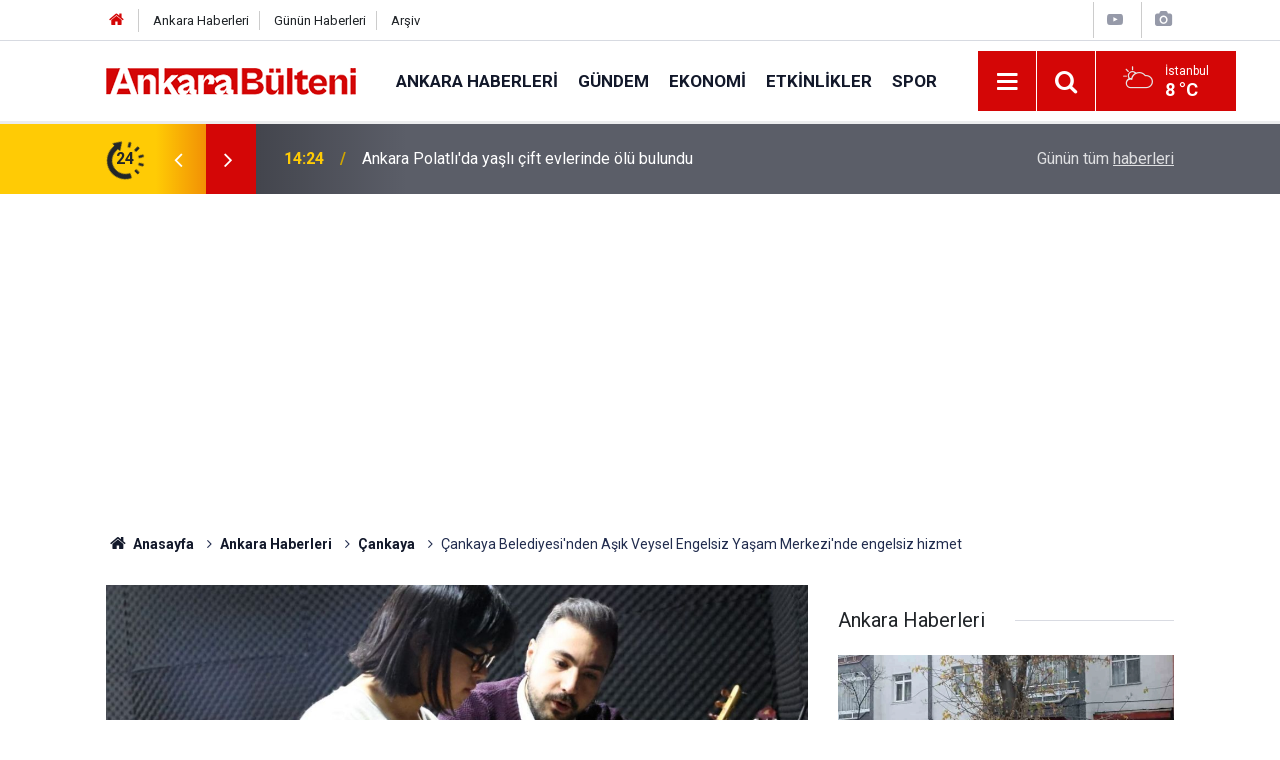

--- FILE ---
content_type: text/html; charset=UTF-8
request_url: https://www.ankarabulteni.com/ankara-haberleri/cankaya-belediyesinden-asik-veysel-engelsiz-yasam-merkezinde-engelsiz-424h
body_size: 7498
content:
<!doctype html>
	<html lang="tr">
	<head>
		<meta charset="utf-8"/>
		<meta http-equiv="X-UA-Compatible" content="IE=edge"/>
		<meta name="viewport" content="width=device-width, initial-scale=1"/>
		<title>Çankaya Belediyesi&#039;nden Aşık Veysel Engelsiz Yaşam Merkezi&#039;nde engelsiz hizmet</title>
		<meta name="description" content="Çankaya Belediyesi Twitter hesabı üzerinden yapılan paylaşımda Aşık Veysel Engelsiz Yaşam Merkezi&#039;nde verilen hizmetleri dile getirdi." />
<link rel="canonical" href="https://www.ankarabulteni.com/ankara-haberleri/cankaya-belediyesinden-asik-veysel-engelsiz-yasam-merkezinde-engelsiz-424h" />
<link rel="amphtml" href="https://www.ankarabulteni.com/service/amp/ankara-haberleri/cankaya-belediyesinden-asik-veysel-engelsiz-yasam-merkezinde-engelsiz-424h" />
<meta property="og:type" content="article" />
<meta property="og:site_name" content="Ankara Bülteni" />
<meta property="og:url" content="https://www.ankarabulteni.com/ankara-haberleri/cankaya-belediyesinden-asik-veysel-engelsiz-yasam-merkezinde-engelsiz-424h" />
<meta property="og:title" content="Çankaya Belediyesi&#039;nden Aşık Veysel Engelsiz Yaşam Merkezi&#039;nde engelsiz hizmet" />
<meta property="og:description" content="Çankaya Belediyesi Twitter hesabı üzerinden yapılan paylaşımda Aşık Veysel Engelsiz Yaşam Merkezi&#039;nde verilen hizmetleri dile getirdi." />
<meta property="og:image" content="https://cdn.ankarabulteni.com/news/534.jpg" />
<meta property="og:image:width" content="702" />
<meta property="og:image:height" content="351" />
<meta name="twitter:card" content="summary_large_image" />
<meta name="twitter:url"  content="https://www.ankarabulteni.com/ankara-haberleri/cankaya-belediyesinden-asik-veysel-engelsiz-yasam-merkezinde-engelsiz-424h" />
<meta name="twitter:title" content="Çankaya Belediyesi&#039;nden Aşık Veysel Engelsiz Yaşam Merkezi&#039;nde engelsiz hizmet" />
<meta name="twitter:description" content="Çankaya Belediyesi Twitter hesabı üzerinden yapılan paylaşımda Aşık Veysel Engelsiz Yaşam Merkezi&#039;nde verilen hizmetleri dile getirdi." />
<meta name="twitter:image" content="https://cdn.ankarabulteni.com/news/534.jpg" />
<meta name="articleSection" value="news" />
		<meta name="robots" content="max-snippet:-1, max-image-preview:large, max-video-preview:-1"/>
		<link rel="manifest" href="/manifest.json"/>
		<link rel="icon" href="https://www.ankarabulteni.com/d/assets/favicon/favicon.ico"/>
		<meta name="generator" content="CM News 6.0"/>

		<link rel="preconnect" href="https://fonts.gstatic.com"/>
		<link rel="preconnect" href="https://www.google-analytics.com"/>
		<link rel="preconnect" href="https://tpc.googlesyndication.com"/>
		<link rel="preconnect" href="https://pagead2.googlesyndication.com"/>

		<link rel="stylesheet" href="https://www.ankarabulteni.com/d/assets/bundle/2019-main.css?1678204615"/>

		<script>
			const BURL = "https://www.ankarabulteni.com/",
				DURL = "https://cdn.ankarabulteni.com/";
		</script>
		<script type="text/javascript" src="https://www.ankarabulteni.com/d/assets/bundle/2019-main.js?1678204615" async></script>

		<meta name="google-site-verification" content="veL-Tal45f7fnZhHOrgOzDbtQ1DZLp16Xxpp18r5DhI" />

<!-- Google tag (gtag.js) -->
<script async src="https://www.googletagmanager.com/gtag/js?id=UA-259531165-1"></script>
<script>
  window.dataLayer = window.dataLayer || [];
  function gtag(){dataLayer.push(arguments);}
  gtag('js', new Date());

  gtag('config', 'UA-259531165-1');
</script>

<script async src="https://pagead2.googlesyndication.com/pagead/js/adsbygoogle.js?client=ca-pub-6707684758907132"
     crossorigin="anonymous"></script>
     
<link rel="manifest" href="/manifest.json?data=Bildirt">
<script>var uygulamaid="9524-7033-2524-5479-1392-6";</script>
<script src="https://cdn2.bildirt.com/BildirtSDKfiles.js"></script>			</head>
	<body class="body-main news-detail news-11">
		<header class="base-header header-01">

	<div class="nav-top-container d-none d-lg-block">
		<div class="container">
			<div class="row">
				<div class="col">
					<nav class="nav-top">
	<div><a href="./" title="Anasayfa"><i class="icon-home"></i></a></div>
	<div><a href="/" title="Ankara Haberleri">Ankara Haberleri</a></div>
	<div><a href="/son-haberler" title="Günün Haberleri">Günün Haberleri</a></div>
	<div><a href="/ara" title="Arşiv">Arşiv</a></div>
</nav>				</div>
				<div class="col-auto nav-icon">
					<div>
	<a href="/web-tv" title="Web TV"><span class="icon-youtube-play"></span></a>
</div>
<div>
	<a href="/foto-galeri" title="Foto Galeri"><span class="icon-camera"></span></a>
</div>				</div>
			</div>
		</div>
	</div>

	<div class="nav-main-container">
		<div class="container">
			<div class="row h-100 align-items-center flex-nowrap">
				<div class="col-10 col-xl-auto brand">
					<a href="/" rel="home" title="Ankara Bülteni">
						<img class="lazy" loading="lazy" data-src="https://www.ankarabulteni.com/d/assets/logo.png" alt="Ankara Bülteni" width="250" height="27"/>
					</a>
				</div>
				<div class="col-xl-auto d-none d-xl-block">
					<ul class="nav-main d-flex flex-row">
													<li>
								<a href="/ankara-haberleri" title="Ankara Haberleri">Ankara Haberleri</a>
							</li>
														<li>
								<a href="/gundem" title="Gündem">Gündem</a>
							</li>
														<li>
								<a href="/ekonomi" title="Ekonomi">Ekonomi</a>
							</li>
														<li>
								<a href="/etkinlikler" title="Etkinlikler">Etkinlikler</a>
							</li>
														<li>
								<a href="/spor" title="Spor">Spor</a>
							</li>
												</ul>
				</div>
				<div class="col-2 col-xl-auto d-flex justify-content-end ml-auto">
					<ul class="nav-tool d-flex flex-row">
						<li>
							<button class="btn show-all-menu" aria-label="Menu"><i class="icon-menu"></i></button>
						</li>
						<!--li class="d-none d-sm-block"><button class="btn" aria-label="Ara"><i class="icon-search"></i></button></li-->
						<li class="d-none d-sm-block">
							<a class="btn" href="/ara"><i class="icon-search"></i></a>
						</li>
													<li class="align-items-center d-none d-lg-flex weather">
								<span class="weather-icon float-left"><i class="icon-accu-6"></i></span>
																<div class="weather-info float-left">
									<div class="city">İstanbul										<span>8 °C</span></div>
								</div>
							</li>
											</ul>
				</div>
			</div>
		</div>
	</div>

	<section class="bar-last-news">
	<div class="container d-flex align-items-center">
		<div class="icon">
			<i class="icon-spin-cm-1 animate-spin"></i>
			<span>24</span>
		</div>
		<div class="items">
			<div class="owl-carousel owl-align-items-center" data-options='{
				"items": 1,
				"rewind": true,
				"autoplay": true,
				"autoplayHoverPause": true,
				"dots": false,
				"nav": true,
				"navText": "icon-angle",
				"animateOut": "slideOutUp",
				"animateIn": "slideInUp"}'
			>
									<div class="item">
						<span class="time">14:24</span>
						<a href="/ankara-haberleri/ankara-polatlida-yasli-cift-evlerinde-olu-bulundu-1342h">Ankara Polatlı'da yaşlı çift evlerinde ölü bulundu</a>
					</div>
										<div class="item">
						<span class="time">13:57</span>
						<a href="/ankara-haberleri/erdal-besikcioglu-hacettepe-universitesi-ogrencileri-ile-bir-araya-geldi-1341h">Erdal Beşikcioğlu, Hacettepe Üniversitesi öğrencileri ile bir araya geldi</a>
					</div>
										<div class="item">
						<span class="time">13:05</span>
						<a href="/gundem/2024-ogretmen-il-emri-verilecek-mi-ne-zaman-verilir-1340h">2024 Öğretmen il emri verilecek mi, ne zaman verilir?</a>
					</div>
										<div class="item">
						<span class="time">12:51</span>
						<a href="/ekonomi/bakan-murat-kurum-4-ay-icinde-200-bin-konut-teslim-edeceklerini-acikladi-1339h">Bakan Murat Kurum 4 ay içinde 200 bin konut teslim edeceklerini açıkladı</a>
					</div>
										<div class="item">
						<span class="time">11:16</span>
						<a href="/gundem/tsof-baskanligina-mehmet-yiginer-secildi-1338h">TŞOF Başkanlığına Mehmet Yiğiner seçildi</a>
					</div>
										<div class="item">
						<span class="time">11:13</span>
						<a href="/ankara-haberleri/meteoroloji-genel-mudurlugu-ankara-icin-siddetli-yagis-uyarisi-verdi-1337h">Meteoroloji Genel Müdürlüğü Ankara için şiddetli yağış uyarısı verdi</a>
					</div>
										<div class="item">
						<span class="time">15:39</span>
						<a href="/ankara-haberleri/abbnin-duzenledigi-kpss-tekrar-kampina-yogun-ilgi-mansur-yavas-adaylari-1336h">ABB'nin düzenlediği KPSS Tekrar Kampına yoğun ilgi! Mansur Yavaş adayları yalnız bırakmadı</a>
					</div>
										<div class="item">
						<span class="time">17:43</span>
						<a href="/ekonomi/konut-kredisi-faiz-oranlari-3-milyon-tlnin-10-yillik-odeme-tablosu-hesaplandi-1335h">Konut kredisi faiz oranları! 3 milyon TL'nin 10 yıllık ödeme tablosu hesaplandı</a>
					</div>
										<div class="item">
						<span class="time">11:02</span>
						<a href="/ekonomi/bakan-simsek-acikladi-programimizin-olumlu-sonuclari-kredi-derecelendirme-1334h">Bakan Şimşek açıkladı! Programımızın olumlu sonuçları kredi derecelendirme kuruluşları kararlarına yansıyor</a>
					</div>
										<div class="item">
						<span class="time">16:50</span>
						<a href="/ankara-haberleri/ozgur-ozel-kilicdaroglu-gorusmesinin-detaylari-belli-oldu-1333h">Özgür Özel Kılıçdaroğlu görüşmesinin detayları belli oldu</a>
					</div>
								</div>
		</div>
		<div class="all-link">
			<a href="/son-haberler">Günün tüm <u>haberleri</u></a>
		</div>
	</div>
</section>
</header>

<!-- -->
	<main role="main">
				<div class="container section-padding-gutter">
						<section class="banner banner-wide"><script async src="https://pagead2.googlesyndication.com/pagead/js/adsbygoogle.js?client=ca-pub-6707684758907132"
     crossorigin="anonymous"></script>
<!-- ankaraesnek -->
<ins class="adsbygoogle"
     style="display:block"
     data-ad-client="ca-pub-6707684758907132"
     data-ad-slot="4415640503"
     data-ad-format="auto"
     data-full-width-responsive="true"></ins>
<script>
     (adsbygoogle = window.adsbygoogle || []).push({});
</script></section>
		
			<section class="breadcrumbs">
	<ol>
		<li><a href="https://www.ankarabulteni.com/"><h1><i class="icon-home"></i> Anasayfa</h1></a></li>
														<li><a href="https://www.ankarabulteni.com/ankara-haberleri"><h2>Ankara Haberleri</h2></a></li>
																					<li><a href="https://www.ankarabulteni.com/cankaya"><h2>Çankaya</h2></a></li>
																<li><h3>Çankaya Belediyesi'nden Aşık Veysel Engelsiz Yaşam Merkezi'nde engelsiz hizmet</h3></li>
						</ol>
</section>

				<div class="row">
		<div class="col-12 col-lg-8">
			<div class="page-content  news-scroll" data-pages="[{&quot;id&quot;:&quot;1341&quot;,&quot;link&quot;:&quot;ankara-haberleri\/erdal-besikcioglu-hacettepe-universitesi-ogrencileri-ile-bir-araya-geldi-1341h&quot;},{&quot;id&quot;:&quot;1339&quot;,&quot;link&quot;:&quot;ekonomi\/bakan-murat-kurum-4-ay-icinde-200-bin-konut-teslim-edeceklerini-acikladi-1339h&quot;},{&quot;id&quot;:&quot;1337&quot;,&quot;link&quot;:&quot;ankara-haberleri\/meteoroloji-genel-mudurlugu-ankara-icin-siddetli-yagis-uyarisi-verdi-1337h&quot;},{&quot;id&quot;:&quot;1336&quot;,&quot;link&quot;:&quot;ankara-haberleri\/abbnin-duzenledigi-kpss-tekrar-kampina-yogun-ilgi-mansur-yavas-adaylari-1336h&quot;},{&quot;id&quot;:&quot;1333&quot;,&quot;link&quot;:&quot;ankara-haberleri\/ozgur-ozel-kilicdaroglu-gorusmesinin-detaylari-belli-oldu-1333h&quot;},{&quot;id&quot;:&quot;1332&quot;,&quot;link&quot;:&quot;gundem\/cumhurbaskani-erdogan-danistay-baskani-yigiti-kabul-etti-1332h&quot;},{&quot;id&quot;:&quot;1327&quot;,&quot;link&quot;:&quot;ankara-haberleri\/ankaradaki-teleferik-sistemi-suresiz-olarak-kapatildi-1327h&quot;},{&quot;id&quot;:&quot;1324&quot;,&quot;link&quot;:&quot;etkinlikler\/20-ankara-kitap-fuarinin-baslangic-tarihi-belli-oldu-1324h&quot;},{&quot;id&quot;:&quot;1322&quot;,&quot;link&quot;:&quot;etkinlikler\/edis-ankarada-ucretsiz-konser-verecek-1322h&quot;},{&quot;id&quot;:&quot;1317&quot;,&quot;link&quot;:&quot;gundem\/bilge-yilmaz-iyi-partiden-istifasini-acikladi-1317h&quot;}]">

			<div class="post-article" id="news-'424" data-order="1" data-id="424" data-title="Çankaya Belediyesi&#039;nden Aşık Veysel Engelsiz Yaşam Merkezi&#039;nde engelsiz hizmet" data-url="https://www.ankarabulteni.com/ankara-haberleri/cankaya-belediyesinden-asik-veysel-engelsiz-yasam-merkezinde-engelsiz-424h">
	<div class="article-detail">

		<div class="article-image">
							<div class="imgc image">
					<img class="lazy" srcset="https://cdn.ankarabulteni.com/news_ts/533.jpg 414w, https://cdn.ankarabulteni.com/news_t/533.jpg 702w, https://cdn.ankarabulteni.com/news/533.jpg 1280w" alt="Çankaya Belediyesi&#039;nden Aşık Veysel Engelsiz Yaşam Merkezi&#039;nde engelsiz hizmet"/>
				</div>
					</div>

		<aside class="article-side">
			<div class="position-sticky">
				<div class="content-date">
					<time class="p1" datetime="2023-03-29 16:18:00">16:18</time>
					<span class="p2">29 Mart 2023</span>
				</div>
				<div class="content-tools bookmark-block" data-type="1" data-twitter="">
					<button class="icon-mail-alt bg" onclick="return openPopUp_520x390('/send_to_friend.php?type=1&amp;id=424');" title="Arkadaşına Gönder"></button>
					<button class="icon-print bg" onclick="return openPopUp_670x500('/print.php?type=1&amp;id=424')" title="Yazdır"></button>

											<button class="icon-comment bg" onclick="$.scrollTo('#comment_form_424', 600);" title="Yorum Yap"></button>
														</div>
			</div>
		</aside>

		<article class="article-content">

			<div class="content-heading">
				<h1 class="content-title">Çankaya Belediyesi'nden Aşık Veysel Engelsiz Yaşam Merkezi'nde engelsiz hizmet</h1>
				<p class="content-description">Çankaya Belediyesi Twitter hesabı üzerinden yapılan paylaşımda Aşık Veysel Engelsiz Yaşam Merkezi'nde verilen hizmetleri dile getirdi.</p>
			</div>

						<section class="banner banner-wide"><script async src="https://pagead2.googlesyndication.com/pagead/js/adsbygoogle.js?client=ca-pub-6707684758907132"
     crossorigin="anonymous"></script>
<!-- ankaraesnek -->
<ins class="adsbygoogle"
     style="display:block"
     data-ad-client="ca-pub-6707684758907132"
     data-ad-slot="4415640503"
     data-ad-format="auto"
     data-full-width-responsive="true"></ins>
<script>
     (adsbygoogle = window.adsbygoogle || []).push({});
</script></section>
		
			
			<div class="text-content">
				<p>Çankaya Belediyesi tarafından birçok hizmet sağlanmaya devam ederken Çankaya Belediyesi Twitter hesabı üzerinden yapılan paylaşımda Aşık Veysel Engelsiz Yaşam Merkezi'nde verilen hizmetleri dile getirdi.</p><p>Özel gereksinimli çocukların Ergoterapi Drama Müzik Dans Spor Engelsiz oyun evi Ebeveyn atölyesi ve Duyu bütünleme gibi aktivite ve öğretilerin yer aldığı Aşık Veysel Engelsiz Yaşam Merkezi birçok çocuğu ağırlamaya devam ediyor.</p><p><img alt="screenshot-2023-03-29t143139-147.png" class="lazy" data-src="https://cdn.ankarabulteni.com/other/2023/03/29/screenshot-2023-03-29t143139-147.png" height="754" src="[data-uri]" width="571"></p><p>Engelli çocukların uzmanlar tarafından verilen eğitimlerle hem öğrenmesini hem de eğlenmesini sağlayan bu hizmet Aşık Veysel Engelsiz Yaşam Merkezi'nde verilirken Twitter hesabından yapılan paylaşımda ''Aşık Veysel Engelsiz Yaşam Merkezimizde; Ergoterapi Drama Müzik Dans Spor Engelsiz oyun evi Ebeveyn atölyesi ve Duyu bütünleme birimlerimizle engelli bireylerin sosyalleşmesi, yaşam becerileri kazanması ve kişisel gelişimleri için çok yönlü bir hizmet sunuyoruz.'' ifadeleri yer aldı.</p><div class="banner banner-wide"><script async src="https://pagead2.googlesyndication.com/pagead/js/adsbygoogle.js?client=ca-pub-6707684758907132"
     crossorigin="anonymous"></script>
<!-- ankaraesnek -->
<ins class="adsbygoogle"
     style="display:block"
     data-ad-client="ca-pub-6707684758907132"
     data-ad-slot="4415640503"
     data-ad-format="auto"
     data-full-width-responsive="true"></ins>
<script>
     (adsbygoogle = window.adsbygoogle || []).push({});
</script></div><p><img alt="screenshot-2023-03-29t143054-593.png" class="lazy" data-src="https://cdn.ankarabulteni.com/other/2023/03/29/screenshot-2023-03-29t143054-593.png" height="810" src="[data-uri]" width="740"></p><p><a href="https://www.ankarabulteni.com/">ankarabulteni.com</a></p></p>			</div>

			
			
			
			
			
			
			
		</article>

					<section class="banner banner-wide w-100"><script async src="https://pagead2.googlesyndication.com/pagead/js/adsbygoogle.js?client=ca-pub-6707684758907132"
     crossorigin="anonymous"></script>
<!-- ankaraesnek -->
<ins class="adsbygoogle"
     style="display:block"
     data-ad-client="ca-pub-6707684758907132"
     data-ad-slot="4415640503"
     data-ad-format="auto"
     data-full-width-responsive="true"></ins>
<script>
     (adsbygoogle = window.adsbygoogle || []).push({});
</script></section>
		
				<section class="comment-block">
		<header class="caption"><span>HABERE</span> YORUM KAT</header>

		<div class="comment_add clearfix">
	<form method="post" id="comment_form_424" onsubmit="return addComment(this, 1, 424);">
		<textarea name="comment_content" class="comment_content" rows="6" placeholder="YORUMUNUZ" maxlength="500"></textarea>
		<input type="hidden" name="reply" value="0"/>
		<span class="reply_to"></span>
		<input type="text" name="member_name" class="member_name" placeholder="AD-SOYAD"/>
		<input type="submit" name="comment_submit" class="comment_submit" value="YORUMLA"/>
	</form>
			<div class="info"><b>UYARI:</b> Küfür, hakaret, rencide edici cümleler veya imalar, inançlara saldırı içeren, imla kuralları ile yazılmamış,<br /> Türkçe karakter kullanılmayan ve büyük harflerle yazılmış yorumlar onaylanmamaktadır.</div>
	</div>
		
	</section>


<!-- -->

		
		
		
	</div>
</div>

			</div>
		</div>

			<div class="col-12 col-lg-4">
			<section class="side-content news-side-list ">
			<header class="side-caption">
			<div><span>Ankara Haberleri </span></div>
		</header>
		<div class="row">
																<div class="col-12 mb-4 box-02">
						<div class="post-item ia">
			<a href="/ankara-haberleri/ankara-polatlida-yasli-cift-evlerinde-olu-bulundu-1342h">
				<div class="imgc">
					<img class="lazy" loading="lazy" data-src="https://cdn.ankarabulteni.com/news/1557.jpg" alt="Ankara Polatlı&#039;da yaşlı çift evlerinde ölü bulundu"/>
				</div>
				<span class="t">Ankara Polatlı'da yaşlı çift evlerinde ölü bulundu</span>
											</a>
		</div>
					</div>
			
														<div class="col-12 mb-4 box-02">
						<div class="post-item ia">
			<a href="/ankara-haberleri/erdal-besikcioglu-hacettepe-universitesi-ogrencileri-ile-bir-araya-geldi-1341h">
				<div class="imgc">
					<img class="lazy" loading="lazy" data-src="https://cdn.ankarabulteni.com/news/1556.jpg" alt="Erdal Beşikcioğlu, Hacettepe Üniversitesi öğrencileri ile bir araya geldi"/>
				</div>
				<span class="t">Erdal Beşikcioğlu, Hacettepe Üniversitesi öğrencileri ile bir araya geldi</span>
											</a>
		</div>
					</div>
															<div class="col-12">
									</div>
			
														<div class="col-12 mb-4 box-02">
						<div class="post-item ia">
			<a href="/ankara-haberleri/meteoroloji-genel-mudurlugu-ankara-icin-siddetli-yagis-uyarisi-verdi-1337h">
				<div class="imgc">
					<img class="lazy" loading="lazy" data-src="https://cdn.ankarabulteni.com/news/1550.jpg" alt="Meteoroloji Genel Müdürlüğü Ankara için şiddetli yağış uyarısı verdi"/>
				</div>
				<span class="t">Meteoroloji Genel Müdürlüğü Ankara için şiddetli yağış uyarısı verdi</span>
											</a>
		</div>
					</div>
			
														<div class="col-12 mb-4 box-02">
						<div class="post-item ia">
			<a href="/ankara-haberleri/abbnin-duzenledigi-kpss-tekrar-kampina-yogun-ilgi-mansur-yavas-adaylari-1336h">
				<div class="imgc">
					<img class="lazy" loading="lazy" data-src="https://cdn.ankarabulteni.com/news/1549.jpg" alt="ABB&#039;nin düzenlediği KPSS Tekrar Kampına yoğun ilgi! Mansur Yavaş adayları yalnız bırakmadı"/>
				</div>
				<span class="t">ABB'nin düzenlediği KPSS Tekrar Kampına yoğun ilgi! Mansur Yavaş adayları yalnız bırakmadı</span>
											</a>
		</div>
					</div>
															<div class="col-12">
									</div>
			
														<div class="col-12 mb-4 box-02">
						<div class="post-item ia">
			<a href="/ankara-haberleri/ozgur-ozel-kilicdaroglu-gorusmesinin-detaylari-belli-oldu-1333h">
				<div class="imgc">
					<img class="lazy" loading="lazy" data-src="https://cdn.ankarabulteni.com/news/1546.jpg" alt="Özgür Özel Kılıçdaroğlu görüşmesinin detayları belli oldu"/>
				</div>
				<span class="t">Özgür Özel Kılıçdaroğlu görüşmesinin detayları belli oldu</span>
											</a>
		</div>
					</div>
			
														<div class="col-12 mb-4 box-02">
						<div class="post-item ia">
			<a href="/ankara-haberleri/tubitak-ankarada-yuksek-maasla-kpsssiz-personel-alimina-basladi-1328h">
				<div class="imgc">
					<img class="lazy" loading="lazy" data-src="https://cdn.ankarabulteni.com/news/1541.jpg" alt="TÜBİTAK Ankara’da yüksek maaşla KPSS’siz personel alımına başladı"/>
				</div>
				<span class="t">TÜBİTAK Ankara’da yüksek maaşla KPSS’siz personel alımına başladı</span>
											</a>
		</div>
					</div>
															<div class="col-12">
									</div>
			
														<div class="col-12 mb-4 box-02">
						<div class="post-item ia">
			<a href="/ankara-haberleri/ankaradaki-teleferik-sistemi-suresiz-olarak-kapatildi-1327h">
				<div class="imgc">
					<img class="lazy" loading="lazy" data-src="https://cdn.ankarabulteni.com/news/1540.jpg" alt="Ankara&#039;daki teleferik sistemi süresiz olarak kapatıldı"/>
				</div>
				<span class="t">Ankara'daki teleferik sistemi süresiz olarak kapatıldı</span>
											</a>
		</div>
					</div>
			
														<div class="col-12 mb-4 box-02">
						<div class="post-item ia">
			<a href="/ankara-haberleri/ankara-valiligi-kentte-toz-tasimi-beklendigini-duyurdu-1326h">
				<div class="imgc">
					<img class="lazy" loading="lazy" data-src="https://cdn.ankarabulteni.com/news/1539.jpg" alt="Ankara Valiliği kentte toz taşımı beklendiğini duyurdu!"/>
				</div>
				<span class="t">Ankara Valiliği kentte toz taşımı beklendiğini duyurdu!</span>
											</a>
		</div>
					</div>
												</div>
</section>		</div>
		</div>
		</div>
	</main>

	<footer class="base-footer footer-01">
	<div class="nav-top-container">
		<div class="container">
			<div class="row">
				<div class="col-12 col-lg-auto">
					Ankara Bülteni &copy; 2023				</div>
				<div class="col-12 col-lg-auto">
					<nav class="nav-footer">

	<div><a href="/" title="Ankara Haberleri">Ankara Haberleri</a></div>
	<div><a href="/kunye" title="Künye">Künye</a></div>
	<div><a href="/iletisim" title="İletişim">İletişim</a></div>
	<div><a href="/gizlilik-ilkeleri" title="Gizlilik İlkeleri">Gizlilik İlkeleri</a></div>

</nav>				</div>
				<div class="col-12 col-lg-auto">
					<div class="nav-social"><a class="rss-bg" href="/service/rss.php" target="_blank" title="RSS, News Feed, Haber Beslemesi"><i class="icon-rss"></i></a></div>				</div>
			</div>
		</div>
	</div>
			<section class="nav-tags-container">
			<div class="container">
				<ul class="nav-tags">
    <li><a href="/altindag" title="Altındağ Haberleri">Altındağ Haberleri</a></li>
    <li><a href="/cankaya" title="Çankaya Haberleri">Çankaya Haberleri</a></li>
    <li><a href="/etimesgut" title="Etimesgut Haberleri">Etimesgut Haberleri</a></li>
    <li><a href="/golbasi" title="Gölbaşı Haberleri">Gölbaşı Haberleri</a></li>
    <li><a href="/kecioren" title="Keçiören Haberleri">Keçiören Haberleri</a></li>
    <li><a href="/pursaklar" title="Pursaklar Haberleri">Pursaklar Haberleri</a></li>
    <li><a href="/yenimahalle" title="Yenimahalle Haberleri">Yenimahalle Haberleri</a></li>
    <li><a href="/sincan" title="Sincan Haberleri">Sincan Haberleri</a></li>
    <li><a href="/mamak" title="Mamak Haberleri">Mamak Haberleri</a></li>
   
</ul>			</div>
		</section>
		<div class="container">
		<div class="row">
			<div class="col cm-sign">
				<i class="icon-cm" title="CM Bilişim Teknolojileri"></i>
				<a href="https://www.cmbilisim.com/haber-portali-20s.htm?utm_referrer=https%3A%2F%2Fwww.ankarabulteni.com%2F" target="_blank" title="CMNews Haber Portalı Yazılımı">Haber Portalı Yazılımı</a>
			</div>
		</div>
	</div>
</footer>
<div id="nav-all" class="nav-all nav-all-01 overlay">
	<div class="logo-container">
		<a href="/" rel="home" title="Ankara Bülteni"><img class="lazy" loading="lazy" data-src="https://www.ankarabulteni.com/d/assets/logo.png" alt="Ankara Bülteni" width="250" height="27" class="show-all-menu"></a>
		<button id="close-nav-all" class="show-all-menu close"><i class="icon-cancel"></i></button>
	</div>
	<div class="search-container">
		<form action="/ara">
			<input type="text" placeholder="Sitede Ara" name="key"><button type="submit"><i class="icon-search"></i></button>
		</form>
	</div>
	<nav>
		<header class="caption">Haberler</header>
<ul class="topics">
		<li><a href="/son-haberler">Son Haberler</a></li>
	<li><a href="/mansetler">Manşetler</a></li>
			<li>
			<a href="/ankara-haberleri" title="Ankara Haberleri">Ankara Haberleri</a>
		</li>
				<li>
			<a href="/gundem" title="Gündem">Gündem</a>
		</li>
				<li>
			<a href="/ekonomi" title="Ekonomi">Ekonomi</a>
		</li>
				<li>
			<a href="/etkinlikler" title="Etkinlikler">Etkinlikler</a>
		</li>
				<li>
			<a href="/spor" title="Spor">Spor</a>
		</li>
				<li>
			<a href="/yasam" title="Yaşam">Yaşam</a>
		</li>
		
</ul>
<header class="caption">Diğer İçerikler</header>
<ul class="topics">
	<li><a href="/foto-galeri">Foto Galeri</a></li>
	<li><a href="/web-tv">Web Tv</a></li>
	<li><a href="/yazarlar">Yazarlar</a></li>
</ul>
<header class="caption">Kurumsal</header>
<ul class="topics">
	<li><a href="/kunye">Künye</a></li>
	<li><a href="/iletisim">İletişim</a></li>
	<li><a href="/gizlilik-ilkeleri">Gizlilik İlkeleri</a></li>
</ul>	</nav>
</div>
<!-- -->
<script type="application/ld+json">
{
    "@context": "http://schema.org",
    "@graph": [
        {
            "@type": "WebSite",
            "url": "https://www.ankarabulteni.com/",
            "name": "Ankara Bülteni",
            "description": "Ankara ile ilgili en güncel ve son dakika haberler, etkinlikler, organizasyonlar, kültür sanat haberleri ile ilçe belediyelerine ait haberlere Ankara Bülteni sitemiz üzerinden ulaşabilirsiniz.",
            "potentialAction": {
                "@type": "SearchAction",
                "target": "https://www.ankarabulteni.com/ara?key={search_term_string}",
                "query-input": "required name=search_term_string"
            }
        },
        {
            "@type": "Organization",
            "name": "Ankara Bülteni",
            "url": "https://www.ankarabulteni.com/",
            "image": "https://www.ankarabulteni.com/d/assets/facebook-default-share.png",
            "logo": "https://www.ankarabulteni.com/d/assets/logo.png"
        },
        {
            "@type": "BreadcrumbList",
            "itemListElement": [
                {
                    "@type": "ListItem",
                    "position": 1,
                    "name": "Anasayfa",
                    "item": "https://www.ankarabulteni.com/"
                },
                {
                    "@type": "ListItem",
                    "position": 2,
                    "name": "Ankara Haberleri",
                    "item": "https://www.ankarabulteni.com/ankara-haberleri"
                },
                {
                    "@type": "ListItem",
                    "position": 3,
                    "name": "Çankaya",
                    "item": "https://www.ankarabulteni.com/cankaya"
                }
            ]
        },
        {
            "@type": "NewsArticle",
            "datePublished": "2023-03-29T16:18:00+03:00",
            "dateModified": "2023-03-29T16:18:00+03:00",
            "headline": "Çankaya Belediyesi&#039;nden Aşık Veysel Engelsiz Yaşam Merkezi&#039;nde engelsiz hizmet",
            "alternativeHeadline": "Çankaya Belediyesi&#039;nden Aşık Veysel Engelsiz Yaşam Merkezi&#039;nde engelsiz hizmet",
            "description": "Çankaya Belediyesi Twitter hesabı üzerinden yapılan paylaşımda Aşık Veysel Engelsiz Yaşam Merkezi&#039;nde verilen hizmetleri dile getirdi.",
            "articleSection": "Çankaya",
            "image": [
                "https://cdn.ankarabulteni.com/news/533.jpg"
            ],
            "speakable": {
                "@type": "SpeakableSpecification",
                "cssSelector": [
                    ".content-title",
                    ".content-description",
                    ".text-content"
                ]
            },
            "author": {
                "@type": "NewsMediaOrganization",
                "name": "Ankara Bülteni",
                "url": "https://www.ankarabulteni.com/kunye",
                "logo": {
                    "@type": "ImageObject",
                    "url": "https://www.ankarabulteni.com/d/assets/logo-amp.png",
                    "width": 600,
                    "height": 60
                }
            },
            "publisher": {
                "@type": "NewsMediaOrganization",
                "name": "Ankara Bülteni",
                "url": "https://www.ankarabulteni.com/kunye",
                "logo": {
                    "@type": "ImageObject",
                    "url": "https://www.ankarabulteni.com/d/assets/logo-amp.png",
                    "width": 600,
                    "height": 60
                }
            },
            "mainEntityOfPage": "https://www.ankarabulteni.com/ankara-haberleri/cankaya-belediyesinden-asik-veysel-engelsiz-yasam-merkezinde-engelsiz-424h",
            "inLanguage": "tr"
        }
    ]
}
</script>
			<!-- -->
	<!-- 0.095324993133545 -->
	<script defer src="https://static.cloudflareinsights.com/beacon.min.js/vcd15cbe7772f49c399c6a5babf22c1241717689176015" integrity="sha512-ZpsOmlRQV6y907TI0dKBHq9Md29nnaEIPlkf84rnaERnq6zvWvPUqr2ft8M1aS28oN72PdrCzSjY4U6VaAw1EQ==" data-cf-beacon='{"version":"2024.11.0","token":"e6043feb586349a78261e5dd7ab42c6f","r":1,"server_timing":{"name":{"cfCacheStatus":true,"cfEdge":true,"cfExtPri":true,"cfL4":true,"cfOrigin":true,"cfSpeedBrain":true},"location_startswith":null}}' crossorigin="anonymous"></script>
</body>
	</html>
	

--- FILE ---
content_type: text/html; charset=utf-8
request_url: https://www.google.com/recaptcha/api2/aframe
body_size: 267
content:
<!DOCTYPE HTML><html><head><meta http-equiv="content-type" content="text/html; charset=UTF-8"></head><body><script nonce="O-77JTYK0rOccg7B3_bTvQ">/** Anti-fraud and anti-abuse applications only. See google.com/recaptcha */ try{var clients={'sodar':'https://pagead2.googlesyndication.com/pagead/sodar?'};window.addEventListener("message",function(a){try{if(a.source===window.parent){var b=JSON.parse(a.data);var c=clients[b['id']];if(c){var d=document.createElement('img');d.src=c+b['params']+'&rc='+(localStorage.getItem("rc::a")?sessionStorage.getItem("rc::b"):"");window.document.body.appendChild(d);sessionStorage.setItem("rc::e",parseInt(sessionStorage.getItem("rc::e")||0)+1);localStorage.setItem("rc::h",'1769247827595');}}}catch(b){}});window.parent.postMessage("_grecaptcha_ready", "*");}catch(b){}</script></body></html>